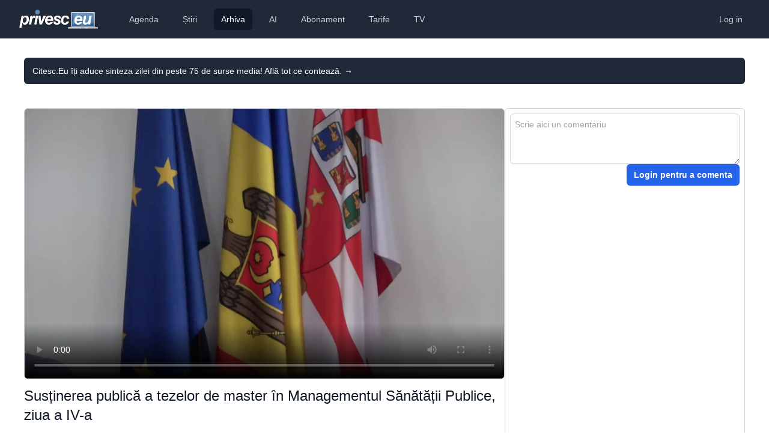

--- FILE ---
content_type: text/html; charset=utf-8
request_url: https://www.privesc.eu/arhiva/99799/%7B%7B%3ERelativeUrl%7D%7D
body_size: 8400
content:
<!DOCTYPE html>
<html lang="en"><head><meta charset="utf-8">
    <meta name="viewport" content="width=device-width, initial-scale=1.0, maximum-scale=1.0, user-scalable=no">
    <base href="/">
    <link rel="stylesheet" href="https://rsms.me/inter/inter.css">
    <link rel="stylesheet" href="/css/tailwind.generated.css" asp-append-version="true">
    <link rel="stylesheet" href="/css/app.css" asp-append-version="true">
    <link rel="stylesheet" href="//vjs.zencdn.net/8.3.0/video-js.min.css">

    <meta name="apple-mobile-web-app-title" content="Privesc.Eu">
    <meta name="apple-mobile-web-app-status-bar-style" content="black">
    <meta name="google-play-app" content="app-id=com.evisoft.privesc.eu">
    <link rel="apple-touch-icon" sizes="57x57" href="/apple-touch-icon-57x57.png">
    <link rel="apple-touch-icon" sizes="60x60" href="/apple-touch-icon-60x60.png">
    <link rel="apple-touch-icon" sizes="72x72" href="/apple-touch-icon-72x72.png">
    <link rel="apple-touch-icon" sizes="76x76" href="/apple-touch-icon-76x76.png">
    <link rel="apple-touch-icon" sizes="114x114" href="/apple-touch-icon-114x114.png">
    <link rel="apple-touch-icon" sizes="120x120" href="/apple-touch-icon-120x120.png">
    <link rel="apple-touch-icon" sizes="144x144" href="/apple-touch-icon-144x144.png">
    <link rel="apple-touch-icon" sizes="152x152" href="/apple-touch-icon-152x152.png">
    <link rel="apple-touch-icon" sizes="180x180" href="/apple-touch-icon-180x180.png">
    <link rel="icon" type="image/png" href="/favicon-32x32.png" sizes="32x32">
    <link rel="icon" type="image/png" href="/android-chrome-192x192.png" sizes="192x192">
    <link rel="icon" type="image/png" href="/favicon-96x96.png" sizes="96x96">
    <link rel="icon" type="image/png" href="/favicon-16x16.png" sizes="16x16">
    <link rel="manifest" href="/manifest.json">

    <meta name="application-name" content="Privesc.Eu">
    <meta name="msapplication-TileColor" content="#ffc40d">
    <meta name="msapplication-TileImage" content="/mstile-144x144.png">
    <meta name="theme-color" content="#ffffff">

    <meta name="apple-itunes-app" content="app-id=587512182">
    <link rel="alternate" href="ios-app://587512182/privesceu">
    <link rel="alternate" href="android-app://com.evisoft.privesc.eu/privesceu">

    <meta property="og:site_name" content="Privesc.Eu">
    <meta property="og:locale" content="ro_RO">

    <meta property="fb:admins" content="688120758">
    <meta property="fb:app_id" content="131721546489">

    <!--Blazor:{"type":"server","prerenderId":"6195511e4ace44e59bbdc503065cde0d","key":{"locationHash":"77D12F14A8105320B1AAED6AE7E689DA0EC4483270A645E84079EAA0FFDF550D:5","formattedComponentKey":""},"sequence":0,"descriptor":"CfDJ8KxfCQyNIzdOiZh8j14ePmW\u002B5Dr3r6YzrWVmxbNemMc650a6lATCrrBtFHCE\u002By/0slp5ug6SmuHNE1jHLNXU3QeZpCjka2st6knMoeUPvjdr12h5bf7F0NpkTDyvjce8lkycfAY4tejXZc6WcttpFuSsd2emXHIspNze5u2e19MWnQk3DiWg40TaTWgMQwk676DUn\u002BcD0zsbf60C5gXEh6BDxVzM8FLEHhY4xzlPE3Icv/i\u002BggsJxTZKFK4UxJcARaiQxVpeZHV3HT99G/jdaeFnQ4ymA9eIU/HyyHEY\u002BMZBzw4Fnx1uVsUAL1wvvdP9q5mcYM04Z1NckLgL4NgAOqueNrcvZwV7RRJgw1zAEdTAIxCcasDQQvGNHeoS7gsycvEglu3zbs6Ntp/bIo9ZA4koLSFD3Y\u002B0a\u002BXT\u002Blog6Qs8zo9h1vMx1e0g0oeocMrzmiHfDVsRyn7PVr7niCxiUrr0VLaLBa0Fm/1ZR3YxJPc\u002BTi1jjJ5R9xMAEnz3e0hxEN8ow\u002BVlZRqEhJNqR/kAY5IA1ssazpn5ohnQmzbiMSrn\u002BBkN9YCTTXdzjrvqDGmEZWrCNeeOTjMvZUS4vgtzYTg="}--><title>Sus&#x21B;inerea public&#x103; a tezelor de master &#xEE;n Managementul S&#x103;n&#x103;t&#x103;&#x21B;ii Publice, ziua a IV-a</title><link rel="image_src" href="https://storage.privesc.eu/thumnails/99799.jpg" />
        <meta name="apple-itunes-app" content="app-id=587512182, app-argument=https://www.privesc.eu/arhiva/99799" />
        <link rel="alternate" href="ios-app://587512182/privesceu/live/99799" />
        <link rel="alternate" href="android-app://com.evisoft.privesc.eu/privesceu/live/99799" />

        <meta property="al:ios:url" content="privesceu://live/99799" />
        <meta property="al:ios:app_store_id" content="587512182">
        <meta property="al:ios:app_name" content="Privesc.Eu">

        <meta property="al:android:url" content="privesceu://live/99799" />
        <meta property="al:android:app_name" content="Privesc.Eu">
        <meta property="al:android:package" content="com.evisoft.privesc.eu">

        <meta name="description" content="Descoperiți serviciile noastre profesionale de transmisie live pentru evenimente, disponibile pe platforme multiple inclusiv Facebook, YouTube, TikTok, X, TV, portaluri de noutăți și aplicații mobile iOS/Android. Calitate HD, streaming fără întreruperi.">
        <meta name="keywords" content="transmisie live, facebook live, youtube live, tiktok live, streaming TV, streaming video online, webcast, video evenimente live, aplicații streaming mobile">
        <meta property="og:description" content="Descoperiți serviciile noastre profesionale de transmisie live pentru evenimente, disponibile pe platforme multiple inclusiv Facebook, YouTube, TikTok, X, TV, portaluri de noutăți și aplicații mobile iOS/Android. Calitate HD, streaming fără întreruperi.">
        <meta property="og:title" content="Sus&#x21B;inerea public&#x103; a tezelor de master &#xEE;n Managementul S&#x103;n&#x103;t&#x103;&#x21B;ii Publice, ziua a IV-a" />
        <meta property="og:image" content="https://storage.privesc.eu/thumnails/99799.jpg" />
        <meta property="og:url" content="https://www.privesc.eu/arhiva/99799/Sustinerea-publica-a-tezelor-de-master-in-Managementul-Sanatatii-Publice--ziua-a-IV-a" />

        <meta name="twitter:card" content="player">
        <meta name="twitter:site" content="@privesceu">
        <meta name="twitter:url" content="https://www.privesc.eu/arhiva/99799/Sustinerea-publica-a-tezelor-de-master-in-Managementul-Sanatatii-Publice--ziua-a-IV-a" />
        <meta name="twitter:title" content="Sus&#x21B;inerea public&#x103; a tezelor de master &#xEE;n Managementul S&#x103;n&#x103;t&#x103;&#x21B;ii Publice, ziua a IV-a" />
        <meta name="twitter:description" content="[Transmisiune live]">
        <meta name="twitter:image" content="https://storage.privesc.eu/thumnails/99799.jpg" />
        <meta name="twitter:player" content="https://www.privesc.eu/widget/live/99799" />
        <meta name="twitter:player:width" content="1280">
        <meta name="twitter:player:height" content="720"><!--Blazor:{"prerenderId":"6195511e4ace44e59bbdc503065cde0d"}--></head>

<body><div class="min-h-full"><!--Blazor:{"type":"server","prerenderId":"f3d6c2e80e1c4aa385fd7d6c79ceab91","key":{"locationHash":"D996EDD9329939B0E9185B2E58CD8820BB6F367FB41D2B44567EF903B0803293:10","formattedComponentKey":""},"sequence":1,"descriptor":"CfDJ8KxfCQyNIzdOiZh8j14ePmUnsVirVizJtk2xLqjh8Ex6plD2uzNxMt0IMlnnoSCXJnI5Rw9m4TfxSxGr7rotJslhBW1FSfGO4GVBHozClUK5hac1IhNnBtkDxzjznt0B0Ih5a0DmyXElr8MHr89/VUYS5jff6Zby6ZcmnnePmsqqoPBIHItnDBPSXlUFyeeM3hLAIT89jPf\u002Bt5Z/5RDO\u002B0DmKCKNMhc/7t3ETrxJDm3v\u002BbPrVuoWeGAlE7QDH90UXVEdsKv80fH3oNe5OSTYBj0lMthqBpQObJ7wnI3tZ28QuubCdVgzcWvWT86Qz/2XA4RysGWA1IZKHdBG7Spmvtl6rvXxkbGwMbx0XZh8mg1/7Y9stGk5qbK2z0R9wyP3giyMZcXlOSkzh620w\u002BOFXBxrUDM0byXEEiZZ4kBAdkcVcBzF6bM9UFoyY73TpsJkvvmwCxQBEkeHH7E/lZhzSYrmp8pquRm5psLsJ5jF98QiqNkatQNCFKie/sNuI\u002BklroV4ysXcduLuT5b04b1PbEw="}--><header><nav class="bg-gray-800"><div class="px-4 sm:px-6 lg:px-8"><div class="flex items-center justify-between h-16"><div class="flex items-center"><div class="flex-shrink-0"><a href="/"><img class="h-8" src="/images/logo.png" alt="Privesc.Eu"></a></div>
                    <div class="hidden md:block"><div class="ml-10 flex items-baseline space-x-4"><a href="/agenda" class="text-gray-300 hover:bg-gray-700 hover:text-white px-3 py-2 rounded-md text-sm font-medium">Agenda</a><a href="/news" class="text-gray-300 hover:bg-gray-700 hover:text-white px-3 py-2 rounded-md text-sm font-medium">&#x218;tiri</a><a href="/arhiva" class="text-gray-300 hover:bg-gray-700 hover:text-white px-3 py-2 rounded-md text-sm font-medium bg-gray-900 text-white px-3 py-2 rounded-md text-sm font-medium" aria-current="page">Arhiva</a><a href="/ai" class="text-gray-300 hover:bg-gray-700 hover:text-white px-3 py-2 rounded-md text-sm font-medium">AI</a><a href="/abonament" class="text-gray-300 hover:bg-gray-700 hover:text-white px-3 py-2 rounded-md text-sm font-medium">Abonament</a><a href="/prices" class="text-gray-300 hover:bg-gray-700 hover:text-white px-3 py-2 rounded-md text-sm font-medium">Tarife</a><a href="https://privesc.tv" class="text-gray-300 hover:bg-gray-700 hover:text-white px-3 py-2 rounded-md text-sm font-medium">TV</a></div></div></div>
                <div class="hidden md:block"><div class="ml-4 flex items-center md:ml-6"><a href="login?redirectUri=/" data-enhance-nav="false" class="text-gray-300 hover:bg-gray-700 hover:text-white px-3 py-2 rounded-md text-sm font-medium">Log in</a></div></div>
                <div class="-mr-2 flex md:hidden"><button type="button" class="bg-gray-800 inline-flex items-center justify-center p-2 rounded-md text-gray-400 hover:text-white hover:bg-gray-700 focus:outline-none focus:ring-2 focus:ring-offset-2 focus:ring-offset-gray-800 focus:ring-white" aria-controls="mobile-menu" aria-expanded="false"><span class="sr-only">Deschide meniul principal</span>
                        <svg class="block h-6 w-6" xmlns="http://www.w3.org/2000/svg" fill="none" viewBox="0 0 24 24" stroke="currentColor" aria-hidden="true"><path stroke-linecap="round" stroke-linejoin="round" stroke-width="2" d="M4 6h16M4 12h16M4 18h16"></path></svg>
                        <svg class="hidden h-6 w-6" xmlns="http://www.w3.org/2000/svg" fill="none" viewBox="0 0 24 24" stroke="currentColor" aria-hidden="true"><path stroke-linecap="round" stroke-linejoin="round" stroke-width="2" d="M6 18L18 6M6 6l12 12"></path></svg></button></div></div></div>
        
        <div class="lg:hidden hidden" role="dialog" aria-modal="true"><div class="inset-y-0 right-0 z-10 w-full overflow-y-auto bg-white px-4 py-4 sm:max-w-sm sm:ring-1 sm:ring-gray-900/10"><div class="flow-root"><div class="divide-y divide-gray-500/10"><div class="space-y-2"><a href="/agenda" class="-mx-3 block rounded-lg px-3 py-2 text-base font-semibold leading-7 text-gray-900 hover:bg-gray-50">Agenda</a><a href="/news" class="-mx-3 block rounded-lg px-3 py-2 text-base font-semibold leading-7 text-gray-900 hover:bg-gray-50">&#x218;tiri</a><a href="/arhiva" class="-mx-3 block rounded-lg px-3 py-2 text-base font-semibold leading-7 text-gray-900 hover:bg-gray-50 active" aria-current="page">Arhiva</a><a href="/ai" class="-mx-3 block rounded-lg px-3 py-2 text-base font-semibold leading-7 text-gray-900 hover:bg-gray-50">AI</a><a href="/abonament" class="-mx-3 block rounded-lg px-3 py-2 text-base font-semibold leading-7 text-gray-900 hover:bg-gray-50">Abonament</a><a href="/prices" class="-mx-3 block rounded-lg px-3 py-2 text-base font-semibold leading-7 text-gray-900 hover:bg-gray-50">Tarife</a><a href="https://privesc.tv" class="-mx-3 block rounded-lg px-3 py-2 text-base font-semibold leading-7 text-gray-900 hover:bg-gray-50">TV</a></div>
                        <div class="py-2"><a href="login?redirectUri=/" data-enhance-nav="false" class="text-gray-300 hover:bg-gray-700 hover:text-white px-3 py-2 rounded-md text-sm font-medium">Log in</a></div></div></div></div></div></nav></header>
<main role="main" class="px-4 m-0 sm:m-6" b-amfdnu2ybg><div class="absolute inset-x-0 -top-40 -z-10 transform-gpu overflow-hidden blur-3xl sm:-top-80" aria-hidden="true"><div class="relative left-[calc(50%-11rem)] aspect-[1155/678] w-[36.125rem] -translate-x-1/2 rotate-[30deg] bg-gradient-to-tr from-[#ff80b5] to-[#9089fc] opacity-30 sm:left-[calc(50%-30rem)] sm:w-[72.1875rem]" style="clip-path: polygon(74.1% 44.1%, 100% 61.6%, 97.5% 26.9%, 85.5% 0.1%, 80.7% 2%, 72.5% 32.5%, 60.2% 62.4%, 52.4% 68.1%, 47.5% 58.3%, 45.2% 34.5%, 27.5% 76.7%, 0.1% 64.9%, 17.9% 100%, 27.6% 76.8%, 76.1% 97.7%, 74.1% 44.1%)"></div></div><div class="flex items-center gap-x-6 bg-gray-800 px-6 py-2.5 sm:px-3.5 mt-8 rounded-md text-left"><p class="text-sm leading-6 text-white"><a href="https://citesc.eu" target="_blank" class="text-white">Citesc.Eu &#xEE;&#x21B;i aduce sinteza zilei din peste 75 de surse media! Afl&#x103; tot ce conteaz&#x103;.&#xA0;<span aria-hidden="true">&rarr;</span></a></p></div><div class="flex flex-col sm:flex-row gap-6 mt-10 mb-16"><div class="flex-auto sm:basis-2/3"><div class="w-full aspect-video"><video controls poster="https://storage.privesc.eu/thumnails/99799.jpg" preload="auto" id="video_99799" class="vjs-16-9 video-js vjs-default-skin vjs-big-play-centered w-full h-full border border-gray-300 rounded-md" b-4dpu2da1eu><source src="https://do.privesc.eu/storage/20220630-teze-universitate-medicina-ziua4.mp4/playlist.m3u8" type="application/x-mpegURL" b-4dpu2da1eu /></video></div>
            <div class="my-3"><a href="/arhiva/99799/Sustinerea-publica-a-tezelor-de-master-in-Managementul-Sanatatii-Publice--ziua-a-IV-a" class="text-xl sm:text-lg md:text-lg lg:text-2xl font-medium text-gray-900">Sus&#x21B;inerea public&#x103; a tezelor de master &#xEE;n Managementul S&#x103;n&#x103;t&#x103;&#x21B;ii Publice, ziua a IV-a</a></div>
            <div class="flex flex-row justify-between items-center my-3"><div class="text-gray-600 text-xs flex items-center"><span>Transmis live</span><span class="whitespace-nowrap">&#xA0;joi, 30 iunie 2022 09:00</span></div>
                <div class="flex flex-row gap-3 text-sm font-medium text-gray-700">

        <div><button title="Distribuie prietenilor acest eveniment"><svg xmlns="http://www.w3.org/2000/svg" class="w-5 h-5 stroke-gray-500 hover:stroke-gray-900" fill="none" viewBox="0 0 24 24" stroke-width="1.5" stroke="currentColor"><path stroke-linecap="round" stroke-linejoin="round" d="M7.217 10.907a2.25 2.25 0 100 2.186m0-2.186c.18.324.283.696.283 1.093s-.103.77-.283 1.093m0-2.186l9.566-5.314m-9.566 7.5l9.566 5.314m0 0a2.25 2.25 0 103.935 2.186 2.25 2.25 0 00-3.935-2.186zm0-12.814a2.25 2.25 0 103.933-2.185 2.25 2.25 0 00-3.933 2.185z"></path></svg></button></div>
        <div><button id="embed" title="Embedeaz&#x103; &#xEE;n site-ul t&#x103;u"><svg xmlns="http://www.w3.org/2000/svg" class="w-5 h-5 stroke-gray-500 hover:stroke-gray-900" fill="none" viewBox="0 0 24 24" stroke="currentColor"><path stroke-linecap="round" stroke-linejoin="round" stroke-width="2" d="M10 20l4-16m4 4l4 4-4 4M6 16l-4-4 4-4"></path></svg></button></div>
        <div><a id="alert" class="text-gray-700" title="Alerteaz&#x103;-m&#x103; &#xEE;n calendar" target="_calendar_99799" href="/api/calendar/99799"><svg xmlns="http://www.w3.org/2000/svg" class="w-5 h-5 stroke-gray-500 hover:stroke-gray-900" fill="none" viewBox="0 0 24 24" stroke="currentColor"><path stroke-linecap="round" stroke-linejoin="round" stroke-width="2" d="M15 17h5l-1.405-1.405A2.032 2.032 0 0118 14.158V11a6.002 6.002 0 00-4-5.659V5a2 2 0 10-4 0v.341C7.67 6.165 6 8.388 6 11v3.159c0 .538-.214 1.055-.595 1.436L4 17h5m6 0v1a3 3 0 11-6 0v-1m6 0H9"></path></svg></a></div>
        <div><button id="report" title="Raporteaz&#x103; o problem&#x103;"><svg xmlns="http://www.w3.org/2000/svg" class="w-5 h-5 stroke-gray-500 hover:stroke-gray-900" fill="none" viewBox="0 0 24 24" stroke="currentColor"><path stroke-linecap="round" stroke-linejoin="round" stroke-width="2" d="M13.875 18.825A10.05 10.05 0 0112 19c-4.478 0-8.268-2.943-9.543-7a9.97 9.97 0 011.563-3.029m5.858.908a3 3 0 114.243 4.243M9.878 9.878l4.242 4.242M9.88 9.88l-3.29-3.29m7.532 7.532l3.29 3.29M3 3l3.59 3.59m0 0A9.953 9.953 0 0112 5c4.478 0 8.268 2.943 9.543 7a10.025 10.025 0 01-4.132 5.411m0 0L21 21"></path></svg></button></div></div></div>
            </div>
        <div class="hidden sm:block sm:basis-1/3"><div class="flex flex-col border border-gray-300 p-2 gap-4 rounded-md h-full"><div class="flex-none"><div class="flex flex-col gap-2"><textarea rows="3" maxlength="500" placeholder="Scrie aici un comentariu" name="messageToSend" class="flex-grow p-2 block w-full rounded-md border-0 py-1.5 text-gray-900 shadow-sm ring-1 ring-inset ring-gray-300 placeholder:text-gray-400 focus:ring-2 focus:ring-inset focus:ring-indigo-600 sm:text-sm sm:leading-6"></textarea>
                <div class="flex flex-row-reverse gap-2"><a href="login?redirectUri=/" data-enhance-nav="false" class="inline-flex items-center rounded-md bg-blue-600 px-3 py-2 text-sm font-semibold text-white shadow-sm hover:bg-blue-500 focus-visible:outline focus-visible:outline-2 focus-visible:outline-offset-2 focus-visible:outline-blue-600">Login pentru a comenta</a></div></div></div> 
    <div id="comments" class="flex-grow w-full overflow-y-auto"><ul></ul></div></div></div></div></main>
<div class="bg-gray-800 mt-6"><footer class="max-w-8xl  px-4 md:px-8 mx-auto"><div class="grid grid-cols-1 md:grid-cols-3 lg:grid-cols-5 gap-12 lg:gap-8 pt-10 lg:pt-12 mb-16"><div><div class="lg:-mt-2 mb-4"><a href="/" aria-label="logo" class="inline-flex items-center text-gray-100 text-xl md:text-2xl font-bold gap-2 active" aria-current="page"><img class="h-7 grayscale" src="/images/logo.png" alt="Privesc.Eu"></a></div>
                

                <p class="text-gray-400 sm:pr-8 mb-6">Transmisiuni live online, TV și rețele sociale.</p>

                
                <div class="flex gap-4"><a href="https://www.facebook.com/privesc.eu.moldova" target="_blank" class="text-gray-400 hover:text-white active:text-white transition duration-100"><svg class="h-6 w-6" fill="currentColor" viewBox="0 0 24 24" aria-hidden="true"><path fill-rule="evenodd" d="M22 12c0-5.523-4.477-10-10-10S2 6.477 2 12c0 4.991 3.657 9.128 8.438 9.878v-6.987h-2.54V12h2.54V9.797c0-2.506 1.492-3.89 3.777-3.89 1.094 0 2.238.195 2.238.195v2.46h-1.26c-1.243 0-1.63.771-1.63 1.562V12h2.773l-.443 2.89h-2.33v6.988C18.343 21.128 22 16.991 22 12z" clip-rule="evenodd"></path></svg></a>

                    <a href="https://twitter.com/privesceu" target="_blank" class="text-gray-400 hover:text-white active:text-white transition duration-100"><svg class="h-6 w-6" width="24" height="24" viewBox="0 0 24 24" fill="currentColor" xmlns="http://www.w3.org/2000/svg"><path d="M24 4.557c-.883.392-1.832.656-2.828.775 1.017-.609 1.798-1.574 2.165-2.724-.951.564-2.005.974-3.127 1.195-.897-.957-2.178-1.555-3.594-1.555-3.179 0-5.515 2.966-4.797 6.045-4.091-.205-7.719-2.165-10.148-5.144-1.29 2.213-.669 5.108 1.523 6.574-.806-.026-1.566-.247-2.229-.616-.054 2.281 1.581 4.415 3.949 4.89-.693.188-1.452.232-2.224.084.626 1.956 2.444 3.379 4.6 3.419-2.07 1.623-4.678 2.348-7.29 2.04 2.179 1.397 4.768 2.212 7.548 2.212 9.142 0 14.307-7.721 13.995-14.646.962-.695 1.797-1.562 2.457-2.549z"></path></svg></a>

                    <a href="https://www.linkedin.com/company/privesc-eu/" target="_blank" class="text-gray-400 hover:text-white active:text-white transition duration-100"><svg class="h-5 w-5" width="24" height="24" viewBox="0 0 24 24" fill="currentColor" xmlns="http://www.w3.org/2000/svg"><path d="M19 0h-14c-2.761 0-5 2.239-5 5v14c0 2.761 2.239 5 5 5h14c2.762 0 5-2.239 5-5v-14c0-2.761-2.238-5-5-5zm-11 19h-3v-11h3v11zm-1.5-12.268c-.966 0-1.75-.79-1.75-1.764s.784-1.764 1.75-1.764 1.75.79 1.75 1.764-.783 1.764-1.75 1.764zm13.5 12.268h-3v-5.604c0-3.368-4-3.113-4 0v5.604h-3v-11h3v1.765c1.396-2.586 7-2.777 7 2.476v6.759z"></path></svg></a>

                    <a href="https://www.youtube.com/@privesc.eu.moldova" target="_blank" class="text-gray-400 hover:text-white active:text-white transition duration-100"><svg class="h-6 w-6" fill="currentColor" viewBox="0 0 24 24" aria-hidden="true"><path fill-rule="evenodd" d="M19.812 5.418c.861.23 1.538.907 1.768 1.768C21.998 8.746 22 12 22 12s0 3.255-.418 4.814a2.504 2.504 0 0 1-1.768 1.768c-1.56.419-7.814.419-7.814.419s-6.255 0-7.814-.419a2.505 2.505 0 0 1-1.768-1.768C2 15.255 2 12 2 12s0-3.255.417-4.814a2.507 2.507 0 0 1 1.768-1.768C5.744 5 11.998 5 11.998 5s6.255 0 7.814.418ZM15.194 12 10 15V9l5.194 3Z" clip-rule="evenodd"></path></svg></a>

                    <a href="https://www.instagram.com/privesceu/" target="_blank" class="text-gray-400 hover:text-white active:text-white transition duration-100"><svg class="h-6 w-6" fill="currentColor" viewBox="0 0 24 24" aria-hidden="true"><path fill-rule="evenodd" d="M12.315 2c2.43 0 2.784.013 3.808.06 1.064.049 1.791.218 2.427.465a4.902 4.902 0 011.772 1.153 4.902 4.902 0 011.153 1.772c.247.636.416 1.363.465 2.427.048 1.067.06 1.407.06 4.123v.08c0 2.643-.012 2.987-.06 4.043-.049 1.064-.218 1.791-.465 2.427a4.902 4.902 0 01-1.153 1.772 4.902 4.902 0 01-1.772 1.153c-.636.247-1.363.416-2.427.465-1.067.048-1.407.06-4.123.06h-.08c-2.643 0-2.987-.012-4.043-.06-1.064-.049-1.791-.218-2.427-.465a4.902 4.902 0 01-1.772-1.153 4.902 4.902 0 01-1.153-1.772c-.247-.636-.416-1.363-.465-2.427-.047-1.024-.06-1.379-.06-3.808v-.63c0-2.43.013-2.784.06-3.808.049-1.064.218-1.791.465-2.427a4.902 4.902 0 011.153-1.772A4.902 4.902 0 015.45 2.525c.636-.247 1.363-.416 2.427-.465C8.901 2.013 9.256 2 11.685 2h.63zm-.081 1.802h-.468c-2.456 0-2.784.011-3.807.058-.975.045-1.504.207-1.857.344-.467.182-.8.398-1.15.748-.35.35-.566.683-.748 1.15-.137.353-.3.882-.344 1.857-.047 1.023-.058 1.351-.058 3.807v.468c0 2.456.011 2.784.058 3.807.045.975.207 1.504.344 1.857.182.466.399.8.748 1.15.35.35.683.566 1.15.748.353.137.882.3 1.857.344 1.054.048 1.37.058 4.041.058h.08c2.597 0 2.917-.01 3.96-.058.976-.045 1.505-.207 1.858-.344.466-.182.8-.398 1.15-.748.35-.35.566-.683.748-1.15.137-.353.3-.882.344-1.857.048-1.055.058-1.37.058-4.041v-.08c0-2.597-.01-2.917-.058-3.96-.045-.976-.207-1.505-.344-1.858a3.097 3.097 0 00-.748-1.15 3.098 3.098 0 00-1.15-.748c-.353-.137-.882-.3-1.857-.344-1.023-.047-1.351-.058-3.807-.058zM12 6.865a5.135 5.135 0 110 10.27 5.135 5.135 0 010-10.27zm0 1.802a3.333 3.333 0 100 6.666 3.333 3.333 0 000-6.666zm5.338-3.205a1.2 1.2 0 110 2.4 1.2 1.2 0 010-2.4z" clip-rule="evenodd"></path></svg></a></div></div>
            <div><div class="text-gray-100 font-bold tracking-widest uppercase mb-4">Regiunea ta</div>
                <nav class="flex flex-col gap-4"><div class="relative flex items-start"><div class="flex h-6 items-center"><input id="region_0" name="region" type="radio" class="h-4 w-4 rounded border-gray-300 text-indigo-600 focus:ring-indigo-600" /></div>
        <div class="ml-3 text-sm leading-6"><label for="region_0" class="text-md text-gray-400 hover:text-white active:text-white transition duration-100">Detectare automată</label></div></div><div class="relative flex items-start"><div class="flex h-6 items-center"><input id="region_All" name="region" checked type="radio" class="h-4 w-4 rounded border-gray-300 text-indigo-600 focus:ring-indigo-600" /></div>
            <div class="ml-3 text-sm leading-6"><label for="region_All" class="text-md text-gray-400 hover:text-white active:text-white transition duration-100">Rom&#xE2;nia &#x219;i Republica Moldova</label></div></div><div class="relative flex items-start"><div class="flex h-6 items-center"><input id="region_Romania" name="region" type="radio" class="h-4 w-4 rounded border-gray-300 text-indigo-600 focus:ring-indigo-600" /></div>
            <div class="ml-3 text-sm leading-6"><label for="region_Romania" class="text-md text-gray-400 hover:text-white active:text-white transition duration-100">Rom&#xE2;nia</label></div></div><div class="relative flex items-start"><div class="flex h-6 items-center"><input id="region_Moldova" name="region" type="radio" class="h-4 w-4 rounded border-gray-300 text-indigo-600 focus:ring-indigo-600" /></div>
            <div class="ml-3 text-sm leading-6"><label for="region_Moldova" class="text-md text-gray-400 hover:text-white active:text-white transition duration-100">Republica Moldova</label></div></div></nav></div>
            <div><div class="text-gray-100 font-bold tracking-widest uppercase mb-4">Servicii</div>
                <nav class="flex flex-col gap-4"><div><a href="/servicii/unelte" class="text-gray-400 hover:text-white active:text-white transition duration-100">
                            Unelte pentru profesioniști
                        </a></div>
                    <div><a href="/servicii/agenda" class="text-gray-400 hover:text-white active:text-white transition duration-100">
                            Adaugarea evenimentului în agendă
                        </a></div>
                    <div><a href="/servicii/comunicat" class="text-gray-400 hover:text-white active:text-white transition duration-100">
                           Publicarea comunicatului de presă
                       </a></div>
                    <div><a href="/servicii/transcriere" class="text-gray-400 hover:text-white active:text-white duration-100">Transcrierea evenimentului</a></div>
                    <div><a href="/servicii/sunet" class="text-gray-400 hover:text-white active:text-white transition duration-100">Asigurarea sonorizării pentru eveniment</a></div>
                    <div><a href="/servicii/foto" class="text-gray-400 hover:text-white active:text-white transition duration-100">Fotografii din cadrul evenimentului</a></div>
                    <div><a href="/servicii/video" class="text-gray-400 hover:text-white active:text-white transition duration-100">Filmări de la eveniment</a></div>
                    <div><a href="/servicii/mixare" class="text-gray-400 hover:text-white active:text-whiten duration-100">Serviciu de mixare video</a></div>
                    <div><a href="/servicii/retransmisiuni" class="text-gray-400 hover:text-white active:text-white duration-100">Retransmiterea live a evenimentului</a></div>
                    <div><a href="/servicii/live" class="text-gray-400 hover:text-white active:text-whiten duration-100">Transmiterea live a evenimentului</a></div>
                    <div><a href="/servicii/tv" class="text-gray-400 hover:text-white active:text-white duration-100">Difuzarea evenimentului pe TV</a></div></nav></div>
            <div><div class="text-gray-100 font-bold tracking-widest uppercase mb-4">Ajutor</div>

                <nav class="flex flex-col gap-4"><div><a href="https://old.privesc.eu" class="text-gray-400 hover:text-white active:text-white transition duration-100">Versiunea veche a site-ului</a></div>
                    <div><a href="/help/contacte" class="text-gray-400 hover:text-white active:text-white transition duration-100">Contacte</a></div>
                    <div><a href="/help/despre" class="text-gray-400 hover:text-white active:text-white transition duration-100">Despre noi</a></div>
                    <div><a href="/help/faq-abonament" class="text-gray-400 hover:text-white active:text-white transition duration-100">Întrebări despre abonament</a></div>

                    <div><a href="/help/faq-clienti" class="text-gray-400 hover:text-white active:text-white transition duration-100">
                            Întrebări de la clienți
                        </a></div>
                    <div><a href="/help/faq-parteneri" class="text-gray-400 hover:text-white active:text-white transition duration-100">
                            Întrebări de la parteneri
                        </a></div>
                    <div><a href="/help/regulament" class="text-gray-400 hover:text-white active:text-white transition duration-100">Regulamentul</a></div>

                    <div><a href="/help/policy" class="text-gray-400 hover:text-white active:text-white transition duration-100">Termeni și condiții</a></div></nav></div>
            <div><div class="text-gray-100 font-bold tracking-widest uppercase mb-4">Fii informat</div>
                <nav class="flex flex-col gap-4"><div><a href="https://citesc.eu" target="_blank" class="text-gray-400 hover:text-white active:text-white transition duration-100">
                            Sinteza zilei
                        </a></div>
                    <div><a href="/abonament" class="text-gray-400 hover:text-white active:text-white transition duration-100">Abonament</a></div>
                    <div><a href="/widget" class="text-gray-400 hover:text-white active:text-white transition duration-100">Widget TV</a></div>
                    <div><a href="/ai" class="text-gray-400 hover:text-white active:text-white transition duration-100">
                            Asistentul AI
                        </a></div>
                    <div><a href="/agenda" class="text-gray-400 hover:text-white active:text-white transition duration-100">
                            Agenda Națională
                        </a></div>
                    <div><a href="https://t.me/privesceuromanaia" target="_blank" class="text-gray-400 hover:text-white active:text-white transition duration-100">
                            Alerte România
                        </a></div>

                    <div><a href="https://t.me/privesceumoldova" target="_blank" class="text-gray-400 hover:text-white active:text-white transition duration-100">
                            Alerte Republica Moldova
                        </a></div>
                    <div><a href="https://itunes.apple.com/ro/app/privesc.eu/id587512182?ls=1&mt=8" target="_blank" class="text-gray-400 hover:text-white active:text-white transition duration-100">
                            Aplicația iOS
                        </a></div>
                    <div><a href="https://play.google.com/store/apps/details?id=com.evisoft.privesc.eu" target="_blank" class="text-gray-400 hover:text-white active:text-white transition duration-100">
                            Aplicația Android
                        </a></div></nav></div></div>

        <div class="text-gray-400 text-sm text-center border-t border-gray-800 py-8">Copyleft 2009 - 2026 Privesc.Eu</div></footer></div>
            <!--Blazor:{"prerenderId":"f3d6c2e80e1c4aa385fd7d6c79ceab91"}--></div>
    <script src="_framework/blazor.web.js"></script>
    <script src="/js/utils.js"></script></body></html><!--Blazor-Server-Component-State:[base64]/iep4kYiPqzqbCPsO6LmNgsQmM7jkhQ66j7pK1YxkId3MCOzbKxplNovQPE4M6Im/dqhLP0wz8z/0vfflL/r31cUg7JqdHmjm+MZcyepNIwbJiB2EtUBJNd5MTEldddIAU2XvJ7iBYAK3zs3ILI7rlrqYvl7HTKa7XDkgom1wW3TTIHPug0bqqzpEkoY26lecIM/2idgUvjj7WLmNUYHuGPSK7ATM3le43laLN7Xhka/gaUBG8AK5PBNgEE1SzlSa4XjkOG2W4KbdtZokYcdNVKhp6w==-->